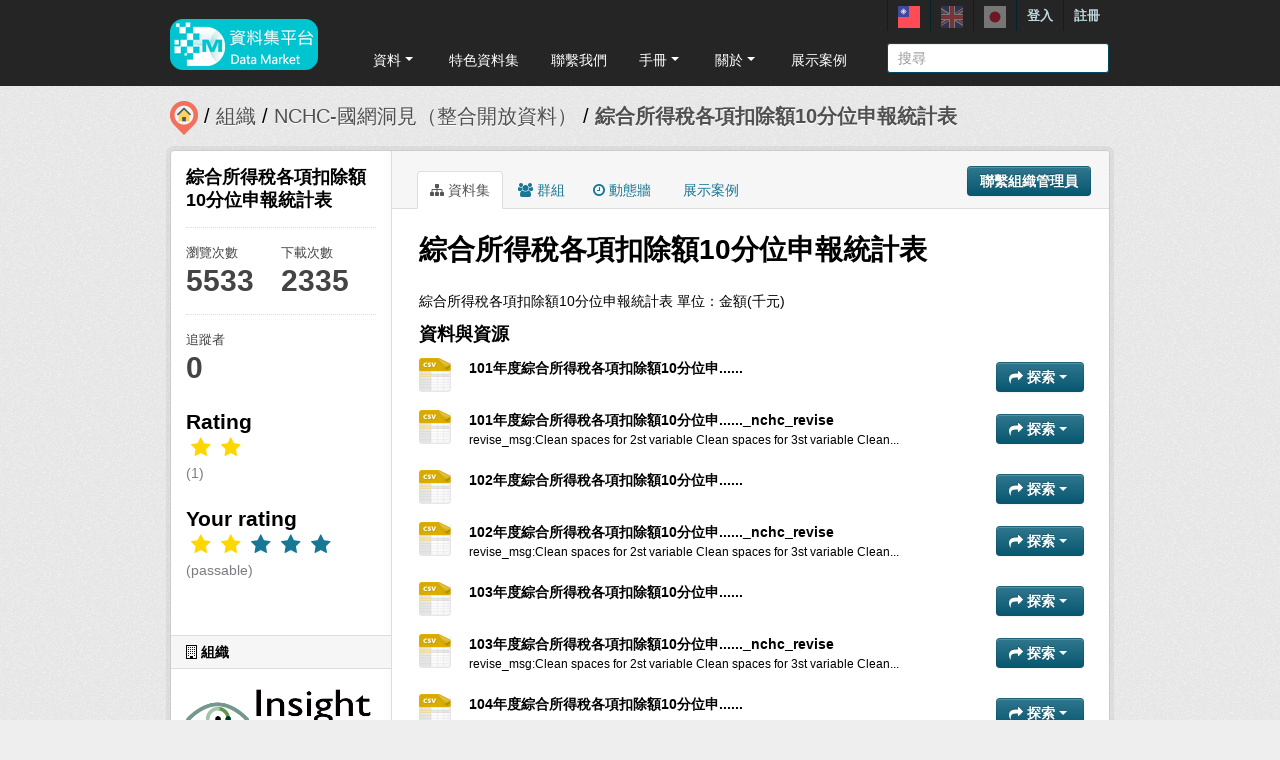

--- FILE ---
content_type: text/html; charset=utf-8
request_url: https://scidm.nchc.org.tw/dataset/best_wish17653
body_size: 10782
content:


<!DOCTYPE html>
<!--[if IE 7]> <html lang="zh_TW" class="ie ie7"> <![endif]-->
<!--[if IE 8]> <html lang="zh_TW" class="ie ie8"> <![endif]-->
<!--[if IE 9]> <html lang="zh_TW" class="ie9"> <![endif]-->
<!--[if gt IE 8]><!--> <html lang="zh_TW"> <!--<![endif]-->
  <head>
    <!--[if lte ie 8]><script type="text/javascript" src="/fanstatic/vendor/:version:2025-09-25T18:11:20.38/html5.min.js"></script><![endif]-->
<link rel="stylesheet" type="text/css" href="/fanstatic/vendor/:version:2025-09-25T18:11:20.38/select2/select2.css" />
<link rel="stylesheet" type="text/css" href="/fanstatic/css/:version:2025-09-25T18:11:10.53/main.min.css" />
<link rel="stylesheet" type="text/css" href="/fanstatic/vendor/:version:2025-09-25T18:11:20.38/font-awesome/css/font-awesome.min.css" />
<link rel="stylesheet" type="text/css" href="/fanstatic/ckanext-harvest/:version:2025-07-03T15:19:12.32/styles/harvest.css" />
<link rel="stylesheet" type="text/css" href="/fanstatic/pages/:version:2019-12-06T21:21:29.29/:bundle:css/medium-editor.css;css/bootstrap.css" />
<link rel="stylesheet" type="text/css" href="/fanstatic/privatedatasets/:version:2024-01-19T10:36:57.78/custom.css" />
<link rel="stylesheet" type="text/css" href="/fanstatic/rating_css/:version:2020-06-03T18:34:17.72/rating.css" />
<link rel="stylesheet" type="text/css" href="/fanstatic/resourcesfilter/:version:2025-03-18T15:20:31.14/vendor/pagination.css" />
<link rel="stylesheet" type="text/css" href="/fanstatic/resourcesfilter/:version:2025-03-18T15:20:31.14/modules/resources-list.css" />


    <!-- Global site tag (gtag.js) - Google Analytics -->
    <script async src="https://www.googletagmanager.com/gtag/js?id=UA-143517478-1"></script>
    <script>
      window.dataLayer = window.dataLayer || [];
      function gtag(){dataLayer.push(arguments);}
      gtag('js', new Date());

      gtag('config', 'UA-143517478-1');

      // i18n for javascript
      var chart_title = "各分類資料集數量";
      var series_name = "資料集數量";

      var description_null = "說明不得為空";
      var review_success = "審核成功";
      var submit_success = "送出成功";
      var greater_than_zero = "點數應為大於0之整數";
      var name_null = "名稱不得為空";
      var content_null = "內容不得為空";
      var enter_int = "請輸入正整數"

      var buyDesc = "購買: ";
      var earnDesc = "賺取: ";
      var dataset = "資料集";
      var Adjust = "系統管理者調整點數";
      var Apply = "申請點數" + "通過";
      var NotApply = "申請點數" + "不通過";

      var Regular = "定期更新";
      var Irregular = "不定期更新";
      var Payable = "需付費";
      var Private = "需申請審核";
      var NeedAgree = "需同意授權";
    </script>

    <meta charset="utf-8" />
      <meta name="generator" content="ckan 2.7.6" />
      <meta name="viewport" content="width=device-width, initial-scale=1.0">
    <title>綜合所得稅各項扣除額10分位申報統計表 - 資料集 - 國網中心資料集平台</title>

    
    
    <link rel="shortcut icon" href="/base/images/most.ico" />
    

    <!--[if IE]>
    <script src="/classList.min.js"></script>
    <![endif]-->

    
    
    
    

    
      
    

    
    



    
      
      
    
  
  <meta property="og:title" content="綜合所得稅各項扣除額10分位申報統計表 - 國網中心資料集平台">
  <meta property="og:description" content="綜合所得稅各項扣除額10分位申報統計表 單位：金額(千元)">

    

    <link rel="stylesheet" href="/base/css/GIS_extend.css" />

  </head>

  
  <body data-site-root="https://scidm.nchc.org.tw/" data-locale-root="https://scidm.nchc.org.tw/" >

    
    <div class="hide"><a href="#content">跳至內容</a></div>
  

  
    

  <header class="account-masthead">
    <div class="container container-top">
      
        
          <nav class="account not-authed">
            <ul class="unstyled">
              
              
              <li class="login"><a href="/user/login_by_sso">登入</a></li>
              
                <li class="register"><a href="/user/register">註冊</a></li>
              
              
            </ul>
          </nav>
        
        
        <div class="account">
          <style>
            .lang-header > a > img{
              width: 22px;
              height: 22px;
              opacity: 0.4;
            }
            .lang-header >.active > img{
              opacity: 1;
            }
          </style>
          <ul class="unstyled">
            
            <li class="lang-header">
              <a href="/zh_TW/dataset/best_wish17653" 
              class="active">
                <img src="/nchc/images/lang/zh_TW.svg" alt=""/>
              </a>
            </li>
            <li class="lang-header">
              <a href="/en/dataset/best_wish17653" 
              >
                <img src="/nchc/images/lang/en.svg" alt=""/>
              </a>
            </li>
            <li class="lang-header">
              <a href="/ja/dataset/best_wish17653" 
              >
                <img src="/nchc/images/lang/ja.svg" alt=""/>
              </a>
            </li>
          </ul>
        </div>
      
    </div>
  </header>

<header class="navbar navbar-static-top masthead">
  
    
  
  <div class="container container-maimenu">
    <button data-target=".nav-collapse" data-toggle="collapse" class="btn btn-navbar" type="button">
      <span class="fa-bar"></span>
      <span class="fa-bar"></span>
      <span class="fa-bar"></span>
    </button>
    
    <hgroup class="header-image pull-left">

      
        
          <a class="logo" href="/"><img style="margin-top: -12px;" src="/uploads/admin/2023-08-02-011347.0089962020-01-21-022635.341909logo.s.png" alt="國網中心資料集平台" title="國網中心資料集平台" /></a>
        
      

    </hgroup>

    <div class="nav-collapse collapse">
      
        <nav class="section navigation">
          <ul class="nav nav-pills">
            
              
                
                
                  <li class="dropdown">
                    <a class="dropdown-toggle" href="#" data-toggle="dropdown">
                      資料<span class="gs_caret"></span>
                    </a>
                    <ul class="dropdown-menu">
                      
                        
                          <li><a class="dropdown-item" href="/zh_TW/dataset">資料集</a></li>
                        
                      
                        
                          <li><a class="dropdown-item" href="/zh_TW/organization">組織</a></li>
                        
                      
                        
                          <li><a class="dropdown-item" href="/zh_TW/group">群組</a></li>
                        
                      
                    </ul>
                  </li>
                
              
                
                
                  
                    <li>
                      <a href="/zh_TW/group?group_class=prj">特色資料集</a>
                    </li>
                  
                
              
                
                
                  
                    <li>
                      <a href="/zh_TW/user_contact">聯繫我們</a>
                    </li>
                  
                
              
                
                
                  <li class="dropdown">
                    <a class="dropdown-toggle" href="#" data-toggle="dropdown">
                      手冊<span class="gs_caret"></span>
                    </a>
                    <ul class="dropdown-menu">
                      
                        
                          <li><a class="dropdown-item" href="/zh_TW/pages/gb-001">宣告</a></li>
                        
                      
                        
                          <li><a class="dropdown-item" href="/zh_TW/pages/pg002">使用手冊</a></li>
                        
                      
                        
                          <li><a class="dropdown-item" href="/zh_TW/pages/ds-upload-download">批次上傳下載程式</a></li>
                        
                      
                    </ul>
                  </li>
                
              
                
                
                  <li class="dropdown">
                    <a class="dropdown-toggle" href="#" data-toggle="dropdown">
                      關於<span class="gs_caret"></span>
                    </a>
                    <ul class="dropdown-menu">
                      
                        
                          <li><a class="dropdown-item" href="/zh_TW/pages/nchc-acknowledge">Acknowledge</a></li>
                        
                      
                        
                          <li><a class="dropdown-item" href="/zh_TW/about">關於</a></li>
                        
                      
                    </ul>
                  </li>
                
              
                
                
                  
                    <li>
                      <a href="/zh_TW/showcase">展示案例</a>
                    </li>
                  
                
              
            
          </ul>
        </nav>
        <style>
          .gs_caret {
              display: inline-block;
              margin-left: 0.255em;
              vertical-align: 0.255em;
              content: '';
              border-top: 0.3em solid;
              border-right: 0.3em solid transparent;
              border-bottom: 0;
              border-left: 0.3em solid transparent;
           }
          .dropdown-toggle:after {
              display: inline-block;
              content: '';
          }
          .navbar .nav > li > .dropdown-menu:before {
              border-bottom: none;
          }
          .navbar .nav > li > .dropdown-menu:after {
              border-bottom: none;
          }
        </style>
      

      
        <form class="section site-search simple-input" action="/dataset" method="get">
          <div class="field">
            <label for="field-sitewide-search">搜尋資料集</label>
            <input id="field-sitewide-search" type="text" name="q" placeholder="搜尋" />
            <button class="btn-search" type="submit"><i class="icon-search"></i></button>
          </div>
        </form>
      

    </div>
  </div>
</header>

  
    <div role="main">
      <div id="content" class="container">
        
          
            <div class="flash-messages">
              
                
              
            </div>
          

          
            <div class="toolbar">
              
                
                  <ol class="breadcrumb">
                    
<li class="home"><a href="/"><img src="/base/images/scidm-breadcrumb.png" alt="圖片說明"><span> 首頁</span></a></li>
                    
  
    
    
      
      <li><a href="/organization">組織</a></li>
      <li><a href="/organization/nchc-clean-data">NCHC-國網洞見（整合開放資料）</a></li>
    
    <li class="active"><a class=" active" href="/dataset/best_wish17653">綜合所得稅各項扣除額10分位申報統計表</a></li>
  

                  </ol>
                
              
            </div>
          

          <div class="row wrapper">

            
            
            

            
              <div class="primary span9">
                
                
                  <article class="module">
                    
                      <header class="module-content page-header">
                        
                          <div class="content_action">
                            
  <button class="btn btn-primary dataset-contact" data-user="" data-pkg="best_wish17653">聯繫組織管理員</button>
  
  
  


                          </div>
                        
                        <ul class="nav nav-tabs">
                          
  
  <li class="active"><a href="/dataset/best_wish17653"><i class="fa fa-sitemap"></i> 資料集</a></li>
  <li><a href="/dataset/groups/best_wish17653"><i class="fa fa-users"></i> 群組</a></li>
  <li><a href="/dataset/activity/best_wish17653"><i class="fa fa-clock-o"></i> 動態牆</a></li>

  <li><a href="/dataset/showcases/best_wish17653"><i class="fa fa-picture"></i> 展示案例</a></li>

                        </ul>
                      </header>
                    
                    <div class="module-content">
                      
                      
  
  
  
    
      
    
  
  
    <script src="/base/vendor/ckeditor/ckeditor.js"></script>
    <script src="https://code.jquery.com/jquery-3.1.0.min.js"></script>
    <script>
      CKEDITOR.replace('txt-linepay-description');
      CKEDITOR.replace('purchase-description');
    </script>
  

  <div id="modal-contact" class="modal hide fade" tabindex="-1" role="dialog" aria-labelledby="modal-title" aria-hidden="true">
    <div class="modal-header">
      <button type="button" class="close" data-dismiss="modal" aria-hidden="true"></button>
      <h3 id="modal-title">聯繫組織管理員</h3>
    </div>
    <div class="modal-body" style="height:100%;overflow-y:scroll;">
      <form method="post" action="/dataset/best_wish17653/dataset_contact">
        <div class="control-group">
          <label class="control-label">資料集名稱</label>
          <div class="controls">綜合所得稅各項扣除額10分位申報統計表</div>
        </div>
        
          
  <div class="control-group control-full">
    <label class="control-label" for="field-name"><span title="此欄位必填" class="control-required">*</span> 全名</label>
    <div class="controls ">
      
    <input id="field-name" type="text" name="name" value="" placeholder="全名"  />
  
      
      
    </div>
  </div>


          
  <div class="control-group control-full">
    <label class="control-label" for="field-email"><span title="此欄位必填" class="control-required">*</span> 電子郵件</label>
    <div class="controls ">
      
    <input id="field-email" type="text" name="email" value="" placeholder="電子郵件"  />
  
      
      
    </div>
  </div>


        

        
  
  
  <div class="control-group control-full">
    <label class="control-label" for="field-description"><span title="此欄位必填" class="control-required">*</span> 說明</label>
    <div class="controls ">
      
    <textarea id="field-description" name="description" cols="20" rows="5" placeholder="說明" ></textarea>
  
      
      
    </div>
  </div>



        <div class="control-group">
          <label class="control-label" for="captcha_text" style="float:left;padding-top:15px">
            <span title="此欄位必填" class="control-required">*</span>驗證碼
          </label>
          <div class="controls">&ensp;
            <input id="captcha_text" name="captcha_text" type="text" style="width:100px">&ensp;
            <img id="imgValidate" src="" />
            <button class="btn btn-primary btn-refresh">重新整理</button>
          </div>
        </div>

        <div class="modal-footer">
          <button class="btn" data-dismiss="modal" aria-hidden="true">取消</button>
          <button class="btn btn-primary btn-contact" data-user="" data-pkg="best_wish17653">確定</button>
        </div>
      </form>

      <script src="/ckanext/ckeditor/ckeditor.js"></script>
      <script>
        CKEDITOR.replace('field-description');
      </script>
    </div>
  </div>

  
    
  
    
    
  

    <div class="datalist-langbtn-box">
      
      

      

      

      
    </div>
    <h1>
      
        綜合所得稅各項扣除額10分位申報統計表
        
        
      
    </h1>
    
    <div class="notes embedded-content">
        <p>綜合所得稅各項扣除額10分位申報統計表 單位：金額(千元)</p>
    </div>

    
    <span class="insert-comment-thread"></span>
  

  
    
<section id="dataset-resources" class="resources">
  <h3>資料與資源</h3>
  
  
  

  
    
    
    
  

  
    
    
      <ul class="resource-list">
        
          
          
            
  
  
  


<li class="resource-item" data-id="efb92de7-7a7c-4810-9948-3e7f9d1e3456">
  
  <a class="heading" href="/dataset/best_wish17653/resource/efb92de7-7a7c-4810-9948-3e7f9d1e3456" title="101年度綜合所得稅各項扣除額10分位申......">
    101年度綜合所得稅各項扣除額10分位申......<span class="format-label" property="dc:format" data-format="csv">CSV</span>
    
    

    
  </a>
  
  
    <p class="description">
      
    </p>
  
  
  
  <div class="dropdown btn-group">
    <a href="#" class="btn btn-primary dropdown-toggle" data-toggle="dropdown">
      <i class="fa fa-share"></i>
      探索
      <span class="caret"></span>
    </a>
    <ul class="dropdown-menu">
      
      <li>
        <a href="/dataset/best_wish17653/resource/efb92de7-7a7c-4810-9948-3e7f9d1e3456">
          
            <i class="fa fa-info-circle"></i>
            更多資訊
          
        </a>
      </li>
      
        
  <li>
    <a href="https://scidm.nchc.org.tw/dataset/best_wish17653/resource/efb92de7-7a7c-4810-9948-3e7f9d1e3456/nchcproxy" class="resource-url-analytics" target="_blank">
      
        <i class="fa fa-arrow-circle-o-down"></i>
        下載
      
    </a>
  </li>

      
      
      
    </ul>
  </div>
  
  
</li>
          
            
  
  
  


<li class="resource-item" data-id="bccb93dc-a664-4c66-adb5-3b30210efbcf">
  
  <a class="heading" href="/dataset/best_wish17653/resource/bccb93dc-a664-4c66-adb5-3b30210efbcf" title="101年度綜合所得稅各項扣除額10分位申......_nchc_revise">
    101年度綜合所得稅各項扣除額10分位申......_nchc_revise<span class="format-label" property="dc:format" data-format="csv">CSV</span>
    
    

    
  </a>
  
  
    <p class="description">
      
        revise_msg:Clean spaces for 2st variable
Clean spaces for 3st variable
Clean...
      
    </p>
  
  
  
  <div class="dropdown btn-group">
    <a href="#" class="btn btn-primary dropdown-toggle" data-toggle="dropdown">
      <i class="fa fa-share"></i>
      探索
      <span class="caret"></span>
    </a>
    <ul class="dropdown-menu">
      
      <li>
        <a href="/dataset/best_wish17653/resource/bccb93dc-a664-4c66-adb5-3b30210efbcf">
          
            <i class="fa fa-info-circle"></i>
            更多資訊
          
        </a>
      </li>
      
        
  <li>
    <a href="https://scidm.nchc.org.tw/dataset/best_wish17653/resource/bccb93dc-a664-4c66-adb5-3b30210efbcf/nchcproxy" class="resource-url-analytics" target="_blank">
      
        <i class="fa fa-arrow-circle-o-down"></i>
        下載
      
    </a>
  </li>

      
      
      
    </ul>
  </div>
  
  
</li>
          
            
  
  
  


<li class="resource-item" data-id="5ddcdb64-2387-4ba6-9ab1-732881e9b771">
  
  <a class="heading" href="/dataset/best_wish17653/resource/5ddcdb64-2387-4ba6-9ab1-732881e9b771" title="102年度綜合所得稅各項扣除額10分位申......">
    102年度綜合所得稅各項扣除額10分位申......<span class="format-label" property="dc:format" data-format="csv">CSV</span>
    
    

    
  </a>
  
  
    <p class="description">
      
    </p>
  
  
  
  <div class="dropdown btn-group">
    <a href="#" class="btn btn-primary dropdown-toggle" data-toggle="dropdown">
      <i class="fa fa-share"></i>
      探索
      <span class="caret"></span>
    </a>
    <ul class="dropdown-menu">
      
      <li>
        <a href="/dataset/best_wish17653/resource/5ddcdb64-2387-4ba6-9ab1-732881e9b771">
          
            <i class="fa fa-info-circle"></i>
            更多資訊
          
        </a>
      </li>
      
        
  <li>
    <a href="https://scidm.nchc.org.tw/dataset/best_wish17653/resource/5ddcdb64-2387-4ba6-9ab1-732881e9b771/nchcproxy" class="resource-url-analytics" target="_blank">
      
        <i class="fa fa-arrow-circle-o-down"></i>
        下載
      
    </a>
  </li>

      
      
      
    </ul>
  </div>
  
  
</li>
          
            
  
  
  


<li class="resource-item" data-id="cbad16ef-dd87-4457-b9cd-1bf3232b3fd0">
  
  <a class="heading" href="/dataset/best_wish17653/resource/cbad16ef-dd87-4457-b9cd-1bf3232b3fd0" title="102年度綜合所得稅各項扣除額10分位申......_nchc_revise">
    102年度綜合所得稅各項扣除額10分位申......_nchc_revise<span class="format-label" property="dc:format" data-format="csv">CSV</span>
    
    

    
  </a>
  
  
    <p class="description">
      
        revise_msg:Clean spaces for 2st variable
Clean spaces for 3st variable
Clean...
      
    </p>
  
  
  
  <div class="dropdown btn-group">
    <a href="#" class="btn btn-primary dropdown-toggle" data-toggle="dropdown">
      <i class="fa fa-share"></i>
      探索
      <span class="caret"></span>
    </a>
    <ul class="dropdown-menu">
      
      <li>
        <a href="/dataset/best_wish17653/resource/cbad16ef-dd87-4457-b9cd-1bf3232b3fd0">
          
            <i class="fa fa-info-circle"></i>
            更多資訊
          
        </a>
      </li>
      
        
  <li>
    <a href="https://scidm.nchc.org.tw/dataset/best_wish17653/resource/cbad16ef-dd87-4457-b9cd-1bf3232b3fd0/nchcproxy" class="resource-url-analytics" target="_blank">
      
        <i class="fa fa-arrow-circle-o-down"></i>
        下載
      
    </a>
  </li>

      
      
      
    </ul>
  </div>
  
  
</li>
          
            
  
  
  


<li class="resource-item" data-id="0fda0d34-f2cd-4c92-acd0-f2196ddca5a0">
  
  <a class="heading" href="/dataset/best_wish17653/resource/0fda0d34-f2cd-4c92-acd0-f2196ddca5a0" title="103年度綜合所得稅各項扣除額10分位申......">
    103年度綜合所得稅各項扣除額10分位申......<span class="format-label" property="dc:format" data-format="csv">CSV</span>
    
    

    
  </a>
  
  
    <p class="description">
      
    </p>
  
  
  
  <div class="dropdown btn-group">
    <a href="#" class="btn btn-primary dropdown-toggle" data-toggle="dropdown">
      <i class="fa fa-share"></i>
      探索
      <span class="caret"></span>
    </a>
    <ul class="dropdown-menu">
      
      <li>
        <a href="/dataset/best_wish17653/resource/0fda0d34-f2cd-4c92-acd0-f2196ddca5a0">
          
            <i class="fa fa-info-circle"></i>
            更多資訊
          
        </a>
      </li>
      
        
  <li>
    <a href="https://scidm.nchc.org.tw/dataset/best_wish17653/resource/0fda0d34-f2cd-4c92-acd0-f2196ddca5a0/nchcproxy" class="resource-url-analytics" target="_blank">
      
        <i class="fa fa-arrow-circle-o-down"></i>
        下載
      
    </a>
  </li>

      
      
      
    </ul>
  </div>
  
  
</li>
          
            
  
  
  


<li class="resource-item" data-id="dfbcf73c-8646-4f39-b3b2-e8100e33118a">
  
  <a class="heading" href="/dataset/best_wish17653/resource/dfbcf73c-8646-4f39-b3b2-e8100e33118a" title="103年度綜合所得稅各項扣除額10分位申......_nchc_revise">
    103年度綜合所得稅各項扣除額10分位申......_nchc_revise<span class="format-label" property="dc:format" data-format="csv">CSV</span>
    
    

    
  </a>
  
  
    <p class="description">
      
        revise_msg:Clean spaces for 2st variable
Clean spaces for 3st variable
Clean...
      
    </p>
  
  
  
  <div class="dropdown btn-group">
    <a href="#" class="btn btn-primary dropdown-toggle" data-toggle="dropdown">
      <i class="fa fa-share"></i>
      探索
      <span class="caret"></span>
    </a>
    <ul class="dropdown-menu">
      
      <li>
        <a href="/dataset/best_wish17653/resource/dfbcf73c-8646-4f39-b3b2-e8100e33118a">
          
            <i class="fa fa-info-circle"></i>
            更多資訊
          
        </a>
      </li>
      
        
  <li>
    <a href="https://scidm.nchc.org.tw/dataset/best_wish17653/resource/dfbcf73c-8646-4f39-b3b2-e8100e33118a/nchcproxy" class="resource-url-analytics" target="_blank">
      
        <i class="fa fa-arrow-circle-o-down"></i>
        下載
      
    </a>
  </li>

      
      
      
    </ul>
  </div>
  
  
</li>
          
            
  
  
  


<li class="resource-item" data-id="1a6d929e-1f68-4b9a-aa15-aa26dc31686d">
  
  <a class="heading" href="/dataset/best_wish17653/resource/1a6d929e-1f68-4b9a-aa15-aa26dc31686d" title="104年度綜合所得稅各項扣除額10分位申......">
    104年度綜合所得稅各項扣除額10分位申......<span class="format-label" property="dc:format" data-format="csv">CSV</span>
    
    

    
  </a>
  
  
    <p class="description">
      
    </p>
  
  
  
  <div class="dropdown btn-group">
    <a href="#" class="btn btn-primary dropdown-toggle" data-toggle="dropdown">
      <i class="fa fa-share"></i>
      探索
      <span class="caret"></span>
    </a>
    <ul class="dropdown-menu">
      
      <li>
        <a href="/dataset/best_wish17653/resource/1a6d929e-1f68-4b9a-aa15-aa26dc31686d">
          
            <i class="fa fa-info-circle"></i>
            更多資訊
          
        </a>
      </li>
      
        
  <li>
    <a href="https://scidm.nchc.org.tw/dataset/best_wish17653/resource/1a6d929e-1f68-4b9a-aa15-aa26dc31686d/nchcproxy" class="resource-url-analytics" target="_blank">
      
        <i class="fa fa-arrow-circle-o-down"></i>
        下載
      
    </a>
  </li>

      
      
      
    </ul>
  </div>
  
  
</li>
          
            
  
  
  


<li class="resource-item" data-id="3edb5366-5e8e-4d9d-b20b-00223741219a">
  
  <a class="heading" href="/dataset/best_wish17653/resource/3edb5366-5e8e-4d9d-b20b-00223741219a" title="104年度綜合所得稅各項扣除額10分位申......_nchc_revise">
    104年度綜合所得稅各項扣除額10分位申......_nchc_revise<span class="format-label" property="dc:format" data-format="csv">CSV</span>
    
    

    
  </a>
  
  
    <p class="description">
      
        revise_msg:Clean spaces for 2st variable
Clean spaces for 3st variable
Clean...
      
    </p>
  
  
  
  <div class="dropdown btn-group">
    <a href="#" class="btn btn-primary dropdown-toggle" data-toggle="dropdown">
      <i class="fa fa-share"></i>
      探索
      <span class="caret"></span>
    </a>
    <ul class="dropdown-menu">
      
      <li>
        <a href="/dataset/best_wish17653/resource/3edb5366-5e8e-4d9d-b20b-00223741219a">
          
            <i class="fa fa-info-circle"></i>
            更多資訊
          
        </a>
      </li>
      
        
  <li>
    <a href="https://scidm.nchc.org.tw/dataset/best_wish17653/resource/3edb5366-5e8e-4d9d-b20b-00223741219a/nchcproxy" class="resource-url-analytics" target="_blank">
      
        <i class="fa fa-arrow-circle-o-down"></i>
        下載
      
    </a>
  </li>

      
      
      
    </ul>
  </div>
  
  
</li>
          
            
  
  
  


<li class="resource-item" data-id="99c72d8b-1729-44f6-b4ac-f315c1bd6f2f">
  
  <a class="heading" href="/dataset/best_wish17653/resource/99c72d8b-1729-44f6-b4ac-f315c1bd6f2f" title="105年度綜合所得稅各項扣除額10分位申......">
    105年度綜合所得稅各項扣除額10分位申......<span class="format-label" property="dc:format" data-format="csv">CSV</span>
    
    

    
  </a>
  
  
    <p class="description">
      
    </p>
  
  
  
  <div class="dropdown btn-group">
    <a href="#" class="btn btn-primary dropdown-toggle" data-toggle="dropdown">
      <i class="fa fa-share"></i>
      探索
      <span class="caret"></span>
    </a>
    <ul class="dropdown-menu">
      
      <li>
        <a href="/dataset/best_wish17653/resource/99c72d8b-1729-44f6-b4ac-f315c1bd6f2f">
          
            <i class="fa fa-info-circle"></i>
            更多資訊
          
        </a>
      </li>
      
        
  <li>
    <a href="https://scidm.nchc.org.tw/dataset/best_wish17653/resource/99c72d8b-1729-44f6-b4ac-f315c1bd6f2f/nchcproxy" class="resource-url-analytics" target="_blank">
      
        <i class="fa fa-arrow-circle-o-down"></i>
        下載
      
    </a>
  </li>

      
      
      
    </ul>
  </div>
  
  
</li>
          
            
  
  
  


<li class="resource-item" data-id="d5a3f5f3-b59d-4629-9a8d-ddca7b5e65a2">
  
  <a class="heading" href="/dataset/best_wish17653/resource/d5a3f5f3-b59d-4629-9a8d-ddca7b5e65a2" title="105年度綜合所得稅各項扣除額10分位申......_nchc_revise">
    105年度綜合所得稅各項扣除額10分位申......_nchc_revise<span class="format-label" property="dc:format" data-format="csv">CSV</span>
    
    

    
  </a>
  
  
    <p class="description">
      
        revise_msg:Clean spaces for 2st variable
Clean spaces for 3st variable
Clean...
      
    </p>
  
  
  
  <div class="dropdown btn-group">
    <a href="#" class="btn btn-primary dropdown-toggle" data-toggle="dropdown">
      <i class="fa fa-share"></i>
      探索
      <span class="caret"></span>
    </a>
    <ul class="dropdown-menu">
      
      <li>
        <a href="/dataset/best_wish17653/resource/d5a3f5f3-b59d-4629-9a8d-ddca7b5e65a2">
          
            <i class="fa fa-info-circle"></i>
            更多資訊
          
        </a>
      </li>
      
        
  <li>
    <a href="https://scidm.nchc.org.tw/dataset/best_wish17653/resource/d5a3f5f3-b59d-4629-9a8d-ddca7b5e65a2/nchcproxy" class="resource-url-analytics" target="_blank">
      
        <i class="fa fa-arrow-circle-o-down"></i>
        下載
      
    </a>
  </li>

      
      
      
    </ul>
  </div>
  
  
</li>
          
            
  
  
  


<li class="resource-item" data-id="ea24f117-a67f-4e4a-9b39-d5cb95bdff4e">
  
  <a class="heading" href="/dataset/best_wish17653/resource/ea24f117-a67f-4e4a-9b39-d5cb95bdff4e" title="106年度綜合所得稅各項扣除額10分位申......">
    106年度綜合所得稅各項扣除額10分位申......<span class="format-label" property="dc:format" data-format="csv">CSV</span>
    
    

    
  </a>
  
  
    <p class="description">
      
    </p>
  
  
  
  <div class="dropdown btn-group">
    <a href="#" class="btn btn-primary dropdown-toggle" data-toggle="dropdown">
      <i class="fa fa-share"></i>
      探索
      <span class="caret"></span>
    </a>
    <ul class="dropdown-menu">
      
      <li>
        <a href="/dataset/best_wish17653/resource/ea24f117-a67f-4e4a-9b39-d5cb95bdff4e">
          
            <i class="fa fa-info-circle"></i>
            更多資訊
          
        </a>
      </li>
      
        
  <li>
    <a href="https://scidm.nchc.org.tw/dataset/best_wish17653/resource/ea24f117-a67f-4e4a-9b39-d5cb95bdff4e/nchcproxy" class="resource-url-analytics" target="_blank">
      
        <i class="fa fa-arrow-circle-o-down"></i>
        下載
      
    </a>
  </li>

      
      
      
    </ul>
  </div>
  
  
</li>
          
            
  
  
  


<li class="resource-item" data-id="61101455-ad78-4e26-b3d5-45f334f9c1c0">
  
  <a class="heading" href="/dataset/best_wish17653/resource/61101455-ad78-4e26-b3d5-45f334f9c1c0" title="106年度綜合所得稅各項扣除額10分位申......_nchc_revise">
    106年度綜合所得稅各項扣除額10分位申......_nchc_revise<span class="format-label" property="dc:format" data-format="csv">CSV</span>
    
    

    
  </a>
  
  
    <p class="description">
      
        revise_msg:Clean spaces for 2st variable
Clean spaces for 3st variable
Clean...
      
    </p>
  
  
  
  <div class="dropdown btn-group">
    <a href="#" class="btn btn-primary dropdown-toggle" data-toggle="dropdown">
      <i class="fa fa-share"></i>
      探索
      <span class="caret"></span>
    </a>
    <ul class="dropdown-menu">
      
      <li>
        <a href="/dataset/best_wish17653/resource/61101455-ad78-4e26-b3d5-45f334f9c1c0">
          
            <i class="fa fa-info-circle"></i>
            更多資訊
          
        </a>
      </li>
      
        
  <li>
    <a href="https://scidm.nchc.org.tw/dataset/best_wish17653/resource/61101455-ad78-4e26-b3d5-45f334f9c1c0/nchcproxy" class="resource-url-analytics" target="_blank">
      
        <i class="fa fa-arrow-circle-o-down"></i>
        下載
      
    </a>
  </li>

      
      
      
    </ul>
  </div>
  
  
</li>
          
        
      </ul>
    
    
  


</section>
  

  
    


  
    
    <section class="additional-info">
  <h3>額外的資訊</h3>
  <table class="table table-striped table-bordered table-condensed">
    <thead>
      <tr>
        <th scope="col">欄位</th>
        <th scope="col">值</th>
      </tr>
    </thead>
    <tbody>
      
    
  

  
    <tr>
      <th scope="row" class="dataset-label">作者</th>
      <td class="dataset-details" property="dc:creator">黃小姐</td>
    </tr>
  

  

  

  
  
    <tr>
      <th scope="row" class="dataset-label">最後更新</th>
      <td class="dataset-details">
          
<span class="automatic-local-datetime" data-datetime="2020-08-30T00:21:28+0800">
    八月 30, 2020, 00:21 (CST)
</span>
      </td>
    </tr>
  
  
    <tr>
      <th scope="row" class="dataset-label">建立</th>

      <td class="dataset-details">
          
<span class="automatic-local-datetime" data-datetime="2019-10-26T16:57:39+0800">
    十月 26, 2019, 16:57 (CST)
</span>
      </td>
    </tr>
  

  
    
        
          
          <tr rel="dc:relation" resource="_:extra">
            <th scope="row" class="dataset-label" property="rdfs:label">Tag</th>
            <td class="dataset-details" property="rdf:value">公共資訊</td>
          </tr>
        
          
          <tr rel="dc:relation" resource="_:extra">
            <th scope="row" class="dataset-label" property="rdfs:label">author_phone</th>
            <td class="dataset-details" property="rdf:value">0227631833#1336</td>
          </tr>
        
          
          <tr rel="dc:relation" resource="_:extra">
            <th scope="row" class="dataset-label" property="rdfs:label">authorize</th>
            <td class="dataset-details" property="rdf:value">政府資料開放授權條款-第1版</td>
          </tr>
        
          
          <tr rel="dc:relation" resource="_:extra">
            <th scope="row" class="dataset-label" property="rdfs:label">created_time</th>
            <td class="dataset-details" property="rdf:value">2015/07/27 08:00</td>
          </tr>
        
          
          <tr rel="dc:relation" resource="_:extra">
            <th scope="row" class="dataset-label" property="rdfs:label">extra_note</th>
            <td class="dataset-details" property="rdf:value">更新頻率說明: 每年8月 授權說明網址: http://data.gov.tw/license</td>
          </tr>
        
          
          <tr rel="dc:relation" resource="_:extra">
            <th scope="row" class="dataset-label" property="rdfs:label">license</th>
            <td class="dataset-details" property="rdf:value">http://data.gov.tw/license</td>
          </tr>
        
          
          <tr rel="dc:relation" resource="_:extra">
            <th scope="row" class="dataset-label" property="rdfs:label">provide_from</th>
            <td class="dataset-details" property="rdf:value">財政部財政資訊中心</td>
          </tr>
        
          
          <tr rel="dc:relation" resource="_:extra">
            <th scope="row" class="dataset-label" property="rdfs:label">variable_descript</th>
            <td class="dataset-details" property="rdf:value">分位別;納稅單位;總扣除額;免稅額;標準扣除額戶數;標準扣除額金額;列舉扣除額戶數;列舉扣除額金額;薪資扣除額戶數;薪資扣除額金額;財產交易損失扣除額戶數;財產交易損失扣除額金額;儲蓄投資特別扣除額戶數;儲蓄投資特別扣除額金額;身心障礙特別扣除額戶數;身心障礙特別扣除額金額;七十歲以上直系尊親屬免稅人數;教育學費特別扣除額戶數;教育學費特別扣除額金額;幼兒學前特別扣除額戶數;幼兒學前特別扣除額金額</td>
          </tr>
        
      
  


    
    

    </tbody>
  </table>
</section>
  
    


  
      <link href="https://cdnjs.cloudflare.com/ajax/libs/Swiper/4.1.0/css/swiper.min.css" rel="stylesheet" />
  <script src="https://cdnjs.cloudflare.com/ajax/libs/Swiper/4.1.0/js/swiper.min.js"></script>

  <style>
    html, body {
      position: relative;
      height: 100%;
    }
    body {
      background: #eee;
      font-family: Helvetica Neue, Helvetica, Arial, sans-serif;
      font-size: 14px;
      color:#000;
      margin: 0;
      padding: 0;
    }
    .swiper-container {
      width: 100%;
      height: 100%;
    }
    .swiper-slide {
      text-align: left;
      font-size: 18px;
      background: #fff;

      /* Center slide text vertically */
      display: -webkit-box;
      display: -ms-flexbox;
      display: -webkit-flex;
      display: flex;
      -webkit-box-pack: center;
      -ms-flex-pack: center;
      -webkit-justify-content: center;
      justify-content: center;
      -webkit-box-align: center;
      -ms-flex-align: center;
      -webkit-align-items: center;
      align-items: center;
    }

    .swiper-button-prev, .swiper-container-rtl .swiper-button-next {
      background-color: #dedede;
      border-radius: 50px;
      height: 30px;
      width: 30px;
    }

    .swiper-button-next, .swiper-button-prev {
      position: absolute;
      top: 50%;
      width: 17px;
      height: 25px;
      margin-top: -22px;
      z-index: 10;
      cursor: pointer;
      background-size: 17px 17px;
      background-position: center;
      background-repeat: no-repeat;
      background-color: #fff;
      border-radius: 50px;
      height: 30px;
      width: 30px;
      box-shadow: 3px 3px 6px #a9a9a9;

    }
    .swiper-button-next {right:0px;}
    .swiper-button-prev {left:0px;}
  </style>
  
  
  <hr size="8px" align="center" width="100%">
  <p>推薦資料集：</p><br>
  <div class="swiper-container">
    <div class="swiper-wrapper" >
      
        <div class="swiper-slide swiper-slideGS">
          <div class="item card-itemGS">
            <div class="col-12 col-md-4">
              <div class="card mb-2">
                







  <li class="dataset-item" }}">
    
      <div class="dataset-content">
        
          <h3 class="dataset-heading">
            
              
            
            
              <p>
              <a href="/dataset/best_wish145568">108年04月測量月報表</a>
              </p>
            
          </h3>
        
        
          <div class="label-boxGS">
            <span class="paidTxt">付費方式</span>
            <span class="label label-Blue" title="">
              
                免費
              
            </span>
          </div>
          <div class="label-boxGS">
			<span class="paidTxt">更新頻率</span>
            <span class="label label-Green" title="">
              
                不定期
              
            </span>
		  </div>
        
        
          <div class="dataset-item-sub dataset-item-sub-recommendGS">
            
              臺東縣各鄉鎮市土地及建物複丈案件統計
            
          </div>
        
      </div>
      
        
      
    
  </li>

              </div>
            </div>
          </div>
        </div>
      
        <div class="swiper-slide swiper-slideGS">
          <div class="item card-itemGS">
            <div class="col-12 col-md-4">
              <div class="card mb-2">
                







  <li class="dataset-item" }}">
    
      <div class="dataset-content">
        
          <h3 class="dataset-heading">
            
              
            
            
              <p>
              <a href="/dataset/best_wish9745">世界暨洲際臺灣商會聯合總會會議活動統計資料</a>
              </p>
            
          </h3>
        
        
          <div class="label-boxGS">
            <span class="paidTxt">付費方式</span>
            <span class="label label-Blue" title="">
              
                免費
              
            </span>
          </div>
          <div class="label-boxGS">
			<span class="paidTxt">更新頻率</span>
            <span class="label label-Green" title="">
              
                不定期
              
            </span>
		  </div>
        
        
          <div class="dataset-item-sub dataset-item-sub-recommendGS">
            
              為整合在海外各地成立之臺灣商會，期凝聚臺商整體力量配合政府政策，促進全球各地經貿交流與投資合作，本會積極輔導世界性及6個洲際性臺灣商會聯合總會舉辦各式活動。
            
          </div>
        
      </div>
      
        
      
    
  </li>

              </div>
            </div>
          </div>
        </div>
      
        <div class="swiper-slide swiper-slideGS">
          <div class="item card-itemGS">
            <div class="col-12 col-md-4">
              <div class="card mb-2">
                







  <li class="dataset-item" }}">
    
      <div class="dataset-content">
        
          <h3 class="dataset-heading">
            
              
            
            
              <p>
              <a href="/dataset/best_wish105021">省道速限圖資</a>
              </p>
            
          </h3>
        
        
          <div class="label-boxGS">
            <span class="paidTxt">付費方式</span>
            <span class="label label-Blue" title="">
              
                免費
              
            </span>
          </div>
          <div class="label-boxGS">
			<span class="paidTxt">更新頻率</span>
            <span class="label label-Green" title="">
              
                不定期
              
            </span>
		  </div>
        
        
          <div class="dataset-item-sub dataset-item-sub-recommendGS">
            
              由公路總局公路基本資料庫匯出省道速限牌面(限5類標誌)設施資料，以KMZ格式提供參考使用。
            
          </div>
        
      </div>
      
        
      
    
  </li>

              </div>
            </div>
          </div>
        </div>
      
        <div class="swiper-slide swiper-slideGS">
          <div class="item card-itemGS">
            <div class="col-12 col-md-4">
              <div class="card mb-2">
                







  <li class="dataset-item" }}">
    
      <div class="dataset-content">
        
          <h3 class="dataset-heading">
            
              
            
            
              <p>
              <a href="/dataset/best_wish52375">嘉義市經營生前殯葬服務契約立案業者</a>
              </p>
            
          </h3>
        
        
          <div class="label-boxGS">
            <span class="paidTxt">付費方式</span>
            <span class="label label-Blue" title="">
              
                免費
              
            </span>
          </div>
          <div class="label-boxGS">
			<span class="paidTxt">更新頻率</span>
            <span class="label label-Green" title="">
              
                不定期
              
            </span>
		  </div>
        
        
          <div class="dataset-item-sub dataset-item-sub-recommendGS">
            
              嘉義市經營生前殯葬服務契約立案業者
            
          </div>
        
      </div>
      
        
      
    
  </li>

              </div>
            </div>
          </div>
        </div>
      
        <div class="swiper-slide swiper-slideGS">
          <div class="item card-itemGS">
            <div class="col-12 col-md-4">
              <div class="card mb-2">
                







  <li class="dataset-item" }}">
    
      <div class="dataset-content">
        
          <h3 class="dataset-heading">
            
              
            
            
              <p>
              <a href="/dataset/best_wish94262">發明公開件數國籍統計表</a>
              </p>
            
          </h3>
        
        
          <div class="label-boxGS">
            <span class="paidTxt">付費方式</span>
            <span class="label label-Blue" title="">
              
                免費
              
            </span>
          </div>
          <div class="label-boxGS">
			<span class="paidTxt">更新頻率</span>
            <span class="label label-Green" title="">
              
                不定期
              
            </span>
		  </div>
        
        
          <div class="dataset-item-sub dataset-item-sub-recommendGS">
            
              本表係由經濟部智慧財產局自資料庫擷取發明專利公開案依國籍區分之相關統計資料供外界參考
            
          </div>
        
      </div>
      
        
      
    
  </li>

              </div>
            </div>
          </div>
        </div>
      
    </div>
    <div class="swiper-button-next"></div>
    <div class="swiper-button-prev"></div>
  </div>
  

  <script>
    var swiper = new Swiper('.swiper-container', {
      slidesPerView: 3,
      spaceBetween: 10,
      slidesPerGroup: 3,
      loop: false,
      loopFillGroupWithBlank: true,
      pagination: {
        el: '.swiper-pagination',
        clickable: true,
      },
      navigation: {
        nextEl: '.swiper-button-next',
        prevEl: '.swiper-button-prev',
      },
    });
  </script>












                    </div>
                  </article>
                
              </div>
            

            
              <aside class="secondary span3">
                
                

  

  
    

    
        <section class="module module-narrow">
            <div class="module context-info">
                <div class="module-content">
                    
                        
            
              <h1 class="heading">綜合所得稅各項扣除額10分位申報統計表</h1>
            
            
              <div class="nums">
                <dl>
                  <dt>瀏覽次數</dt>
                  <dd>5533</dd>
                </dl>
                <dl>
                  <dt>下載次數</dt>
                  <dd>2335</dd>
                </dl>
              </div>
            
            
              <div class="nums">
                <dl>
                  <dt>追蹤者</dt>
                  <dd><span>0</span></dd>
                </dl>
              </div>
            
            
              
                <div class="follow_button">
                  
                </div>
              
            
          
                    
                    



    <div class="rating">
      
        <h2 class="heading">Rating</h2>
        <div class="rating-container">
          




  



  <span class="star-rating">
    <span class="star-rating-stars"><span class="fa fa-star rating-star" style="color:gold"></span><span class="fa fa-star rating-star" style="color:gold"></span><span class="fa fa-star-empty rating-star" style="color:gold"></span><span class="fa fa-star-empty rating-star" style="color:gold"></span><span class="fa fa-star-empty rating-star" style="color:gold"></span></span><br>
    
      <span class="rating-description">(1)</span>
    
  </span>

        </div>
      
        
          
            <h2 class="heading">Your rating</h2>
            <div class="rating-container">








<span class="star-rating">
  <span class="star-rating-stars"><a class="fa fa-star rating-star" id="star-0" href="/rating/dataset/best_wish17653/1" style="color:gold"></a><a class="fa fa-star rating-star" id="star-1" href="/rating/dataset/best_wish17653/2" style="color:gold"></a><a class="fa fa-star rating-star" href="/rating/dataset/best_wish17653/3"></a><a class="fa fa-star rating-star" href="/rating/dataset/best_wish17653/4"></a><a class="fa fa-star rating-star" href="/rating/dataset/best_wish17653/5"></a></span>
</span><br>
              <span class="rating-details">

<span class="rating-description">(passable)</span></span>
            </div>
          
        
    </div>

                </div>
            </div>
        </section>
    

  

  
    
      
      




  
  <div class="module module-narrow module-shallow context-info">
    
      <h2 class="module-heading"><i class="fa fa-building-o"></i> 組織</h2>
    
    <section class="module-content">
      
      
        <div class="image">
          <a href="/organization/nchc-clean-data">
            <img src="https://scidm.nchc.org.tw/uploads/group/2019-11-05-055852.282073insightlogo-.png" width="200" alt="nchc-clean-data" />
          </a>
        </div>
      
      
      <h1 class="heading">NCHC-國網洞見（整合開放資料）
        
      </h1>
      
      
      
        <p>
          整合開放資料於開放市集平台由專家整理了上千筆的資料(持續增加中)並處理乾淨，提供使用者更快速、更精確的方式找到資料以及更方便的方式取得資料，用更無痛、更直覺的方式操作與學習使用資料，讓政府提供的開放資料更方便與快速被使用。
定期資料更新參考：...
          <a href="/organization/about/nchc-clean-data">讀取更多</a>
        </p>
      
      
      
      
    </section>
  </div>
  
    
  

  
    

  <section class="module module-narrow social">
    
      <h2 class="module-heading"><i class="fa fa-medium fa-share-square-o"></i> 社交</h2>
    
    
      <ul class="nav nav-simple">
        <li class="nav-item"><a href="https://plus.google.com/share?url=https://scidm.nchc.org.tw/dataset/best_wish17653" target="_blank"><i class="fa fa-google-plus-square"></i> Google+</a></li>
        <li class="nav-item"><a href="https://twitter.com/share?url=https://scidm.nchc.org.tw/dataset/best_wish17653" target="_blank"><i class="fa fa-twitter-square"></i> Twitter</a></li>
        <li class="nav-item"><a href="https://www.facebook.com/sharer.php?u=https://scidm.nchc.org.tw/dataset/best_wish17653" target="_blank"><i class="fa fa-facebook-square"></i> Facebook</a></li>
      </ul>
    
  </section>

  

  
    


  
    
  

  


              </aside>
            
          </div>
        
      </div>
    </div>
  
    <footer class="site-footer">
  <div class="container">
    
    <div class="row">
      <div class="span8 footer-links">
        
          <ul class="unstyled">
            
              <li><a href="/about">關於國網中心資料集平台</a></li>
              <li><a href="https://www.nchc.org.tw/Page?itemid=88&mid=150">隱私權政策公告</a></li>
            
          </ul>
          <!-- ul class="unstyled">
            
              <li><a href="http://www.opendefinition.org/okd/"><img src="/base/images/od_80x15_blue.png"></a></li>
            
          </ul -->
          <a href="http://www.nchc.org.tw" target="_new"><img src="/base/images/nchc-logo.png" lalt="NCHC_LOGO"></img></a>
        
      </div>
      <div class="span4 attribution">
        
          <!-- p><strong>Powered by</strong> <a class="hide-text ckan-footer-logo" href="http://ckan.org">CKAN</a></p>
          <ul class="unstyled">
              <li><a href="http://www.ckan.org/">CKAN 協會</a></li>
              
              <li><a href="http://docs.ckan.org/en/2.7/api/">CKAN API</a></li>
          </ul-->
        
        
          
<form class="form-inline form-select lang-select" action="/util/redirect" data-module="select-switch" method="POST">
  <label for="field-lang-select">語言</label>
  <select id="field-lang-select" name="url" data-module="autocomplete" data-module-dropdown-class="lang-dropdown" data-module-container-class="lang-container">
    
      <option value="/zh_TW/dataset/best_wish17653" >
        中文 (繁體, 台灣)
      </option>
    
      <option value="/en/dataset/best_wish17653" >
        English
      </option>
    
      <option value="/ja/dataset/best_wish17653" >
        日本語
      </option>
    
  </select>
  <button class="btn js-hide" type="submit">前往</button>
</form>
        
      </div>
    </div>
    
  </div>

  
    
  
</footer>
  
  
  
    
    
    
  
    

  
  <script>
    var disqus_config = function () {
        this.language = "en";
    };

    $('.txt-group-other-text').hide();
    $('.chk-app-other').on('click', function (){
        if ($('.chk-app-other').is(':checked')){
            $('.txt-group-other-text').show();
        } else {
            $('.txt-group-other-text').hide();
        }
    });
  </script>

  

      

  <script
    data-embed-id="4d5af5a1-275d-420f-8748-dcb9dbf2dfd8"
    data-base-api-url="https://llm.scidm.tw:80/api/embed"
    src="https://llm.scidm.tw:80/embed/anythingllm-chat-widget.min.js"
    data-chat-icon="chatBubble"
    data-brand-image-url="/nchc/images/chatbot-logo.png"
    data-assistant-icon="/nchc/images/chatbot-logo.png"
    data-sponsor-text="Support by NCHC"
    data-sponsor-link="https://www.nchc.org.tw/"
    data-assistant-name="智能小幫手"
    data-default-messages="我該如何註冊並登入平台？,如何管理和分類平台上的資料集？,如何使用平台上的 API 來開發自動化應用？,平台上的開放數據和受限數據有什麼區別？">
  </script>
  <script>document.getElementsByTagName('html')[0].className += ' js';</script>
<script type="text/javascript" src="/fanstatic/vendor/:version:2025-09-25T18:11:20.38/jquery.min.js"></script>
<script type="text/javascript" src="/fanstatic/vendor/:version:2025-09-25T18:11:20.38/:bundle:jed.min.js;moment-with-locales.js;select2/select2.min.js;bootstrap/js/bootstrap.min.js"></script>
<script type="text/javascript" src="/fanstatic/base/:version:2025-09-25T18:11:11.95/:bundle:custom/package-purchase.js;plugins/jquery.inherit.min.js;plugins/jquery.proxy-all.min.js;plugins/jquery.url-helpers.min.js;plugins/jquery.date-helpers.min.js;plugins/jquery.slug.min.js;plugins/jquery.slug-preview.min.js;plugins/jquery.truncator.min.js;plugins/jquery.masonry.min.js;plugins/jquery.form-warning.min.js;sandbox.min.js;module.min.js;pubsub.min.js;client.min.js;notify.min.js;i18n.min.js;main.min.js;modules/select-switch.min.js;modules/slug-preview.min.js;modules/basic-form.min.js;modules/confirm-action.min.js;modules/api-info.min.js;modules/autocomplete.min.js;modules/custom-fields.min.js;modules/data-viewer.min.js;modules/table-selectable-rows.min.js;modules/resource-form.min.js;modules/resource-upload-field.min.js;modules/resource-reorder.min.js;modules/resource-view-reorder.min.js;modules/follow.min.js;modules/activity-stream.min.js;modules/dashboard.min.js;modules/resource-view-embed.min.js;view-filters.min.js;modules/resource-view-filters-form.min.js;modules/resource-view-filters.min.js;modules/table-toggle-more.min.js;modules/dataset-visibility.min.js;modules/media-grid.min.js;modules/image-upload.min.js"></script>
<script type="text/javascript" src="/fanstatic/base/:version:2025-09-25T18:11:11.95/jadeLab.js"></script>
<script type="text/javascript" src="/fanstatic/nchc_advanced_contact/:version:2022-10-30T16:13:08.69/dataset_contact.js"></script>
<script type="text/javascript" src="/fanstatic/pages/:version:2019-12-06T21:21:29.29/:bundle:js/pages-editor.js;js/medium-editor.min.js"></script>
<script type="text/javascript" src="/fanstatic/rating_js/:version:2020-06-03T18:34:17.72/rating.js"></script>
<script type="text/javascript" src="/fanstatic/resourcesfilter/:version:2025-03-18T15:20:31.14/:bundle:vendor/pagination.min.js;vendor/mustache.min.js;modules/resources-list.js"></script></body>
</html>

--- FILE ---
content_type: text/html; charset=utf-8
request_url: https://scidm.nchc.org.tw/captcha_create
body_size: 6360
content:
�PNG

   IHDR   �   <   n	&B  �IDATx��}Ildə�����˕�\��f���%�n��ݰ>��0��u�>�$_6`��ö4��m���A�x���Y�WW��b�d����}x,�E&�HV��[��<̷D��ǿF�����+�,����7�mKf���+ߜz1~J	V��[����� ��w�ݸ�"[�gݨ��R�����[��� и���w���zr��=U\}�+e�fŮ��ϓ?�Ip�~]���vo<���u�.��p�?�z���������g(�Ջ�6�SL�><	C��N�ƍ�+_��۸�rzM�-=!>�"z/v*9>��E���1��^�G�]�+?O���C�j�g��)������(���U{�)ɶz   !����"O+ͦ��
>���.~MD��7�z���ٕo}y�k��A���h�9��Q�!X�S�1b����/�j�}J8>�
ag �5�h-��j HȬF�7���������s�VOu�` " �(�F�A���+�{�6���<R D����s΍�=Lk�9'����j����� k?xs�k�}�s�0��U����#;.Ѕ�  (�6��\E��?BJ(g��j �D�?=<�`�G����v>X_[j����
ΤxjM�g��-c�S����B��G?)/8��Q�,������k.  } p]�̸�d���|<i�.�
AB`�� �ˡ{�Ӧ�����?�	���,����F�F�EO�fgm>o}x�X� >�(�oH*E����y)���l����{]��B�|A��Rh�u�����z�s��ˋ��Ǻ��!]�֘�ͻ٭�0�A;�#���FRoD�ֺvA6�L��V)�6���Ӧ���qi ��$Zl6��/^��G�j����D@�4�X5��@�l�jr�;C�OA;�.d��E�VZu��B�?%J�+��f�AawTBP�`��X[h������%!��Sj_���xM�S;��0s�� @���W�ĕŖ��<�jcsmS�C (&��"Y��/���##H�ʊm�c��n�������N�uv ����O�� ���օ��JvI" ����Z���'��^$/��,>��9m��(��p2��D`���"۫g+�M�Oh�{c�w7�8�h5b��83��7j�9G��2�<i7}�mf��!�`�͕U�Y�jXy�;߆O�������)p���v5Y��T0��o S�3)HG�Y`� t��8��w�V�I��f8�T��S�8h�!T
Y����㪲�Z�3����g.�su	�!�r�Q�����Rv�K�!X�2m�+�O���N��:�l�� ��y�(!�K�9k�6Wθ�k;�ǝ��W�L	v����d�;��g>�  ����)����'Pe���jl�f�H6jQ�:�2�(g��P� �����z�ڍ�Zg�w�2F��
��_��FO�3�ơ`^PS�;�SPظV����%֮ E���N��6��_��w['6��2��r�A=��:��R���N�f��_\�^9�7E���#E=!H)� �:�w��9]�b�vn�u>��}�n��S�����g�)�qJ�>^������`����H�z���A�4�33L�0w�xc��3n88��`�H+Q�ܪT���mg� ���q���7˛N��R�d-�[]גZ�N�#-�X�HH@ �lF8���{o�v���:VӟP���Bʅ��ʹ���9�`��K[h����ÿ�qD-G	a�`�_Z�?�\w�u�8���㼹�T'�ZR!��KMY�H�)c� B�`����]'Se	�����j�eZkB�A4cW��D�>m�; �Y�ͨ�˺â;��3�=(+5 8��;u���T0F���rz��/m���>����5�9��r��ǩN��۲��df�4�I�"I-�\�vQTc&x�B � � ��T��_(�@�����#\�8˷����^��+8_e�d����6`�N#�8�����v�z�Lo����?���7.��U����j��0�`*E���b|�պ���w^F�}����H"�͔����� *xԨR�k��I��c	 ��   P�d�SX�Ī�Q��������	�w߹y�K,�:��غ���s�;7Y��ԍr���$/������s_}%
dƮ�i) ΃��ե�ݐ��!}�@0�
�v���������}���]ɉ  HIcqb�X(բ����O~> ��k/�v��jNݘv�����KF)?D5�X���^�u�i-��;4�.��_x>H1z��B�޻�2 õ��L{� �(9R���q�03�K�d�{K� Md����!�j3���6��Vmo�~�����l�lZ�p@x\}�+���\}���JK;~�cӛؼ � 9e��U���7��G�矋��`��yg����6.W@���0�P*�1��!�)#e�����uJ;e�`�J�l��
�ɋ�ΦO��WV��
���J;h���x�����.����ٷF�������T�9&0�j	_�G�Z��|��|�o��!m$�Yi]8;s��!f" Rə�TN%aT
A	�( O�T߅-tm�f  %$3߱�"x��&.Ua���Y�g�T�0��/��T�[�j,�N��_|�7���2@	�\�k�/^\z�<�0	V��fU�f�(��[m�6V��"1wq�0�Aᜣq`�<�Ex\8�mlHq��pj��Z�]�M�U���AjGf���?6Y������p�!9g�1�*ֶm��q� BU���܅�I��#iƹ�
;ʐ��sgO#Kd?�N���}�4 ���C��u�ze �STyG;
����y@ aR�?-�]��$��YWC��-�/ @"�8?�UVԟN�ҥ�~��@+Ų�6���6- �4�،H-B��B�:�*�� �EX"�FUV��� ���q��Gv�զ��>B�uxj���Y �8�-ᩑ��5F&����#�����r�0�P٨������N�cjX��֮���b��'a�њc�#�U����h5j�[~����8�P�~�9|���;k�H��!��;���׳�n�����Z��y݇E&B�$�ݸS�'v���;��X2���0&� �����_i|���� Lp^�*�:�;A*�tVi���b*�c��'�C�(����f_�� ���Rz���Mtw��K���`p"_?<22B���� �@	F�$�T$H.���7)�[�2��+���\�G�70Un��AZ~i�
���{�5�-��O�Q:�\ $d��oe��Y�籜����RΚ痋��u���$fO0��L !�1�R(��)�%e%c��i��G<�|p�ңTM2Jh��FI,P����U~{r��㟗҂�b���(bĉ���9�佇V�w� q� �k����V���1I!����W E����r{�̓ȌÊ�QH��#85	���x��W�?�q���L���J�Z�Q%��x��nݳ|T�x�A���M�ɝͿ�W�ەV���M�0�E�ԟ�� g{e�C�}H�$B x$��f֮�3�䷭26+�z*9���fꝳv��:e! �UcYIN��U��	D$���QNX$�Q�RYj�$r���na>m�z���������ʙ)�8�-����g
����\�T���|Y� �L��P�<����3�ɓ��ʀ�֋�,D$<���;@06| ���Ο��
cmUZ�Hɓ�8-�X,�\�!i����3��v���F�������Lr0��� B�����M���k׶�|o��k�fM��۴.��0��໣���{����L)�֫�;�u{��wWW�``���Psy&ֹ^��LI	0�Y`A(�I\y�"e�=�ھ�Q�U�2@�����^��	>wv�ŜJ��D�zȵ+tv��n��"��w�w=I�.���Z)"�P�g�Ƀ�`�)�f�h���A[�@P��-iq>������tbB��F�G���@D�d�d�p6��{���!6���J� ���A;�͎f^T6��P�*��l�J���z�?��۶�ܦ)E��a�}�Ӧ�8?���h$x��N�`W�
��
�t�t�fZ������7�%p �<@�� ����~�a�������ݭ�\�eQ�[~P�?���ٿ���i��"��I^[Y���{�2N)�X$�V��!����}��
BYQB������c�y��)A�FSm�2%(i7���V2�*
e]Z�TAl�JR���~�& 4.�]ۚ*�"x��կ��x��om A_��{��?�R4W�}�%�Y�Jyc�ƒ	\�m�\�9�O����؅l����� F��a�5Ji�5EqY?��l�A�v�ߺ�%����\���V]�F ����啢?:�
>x%��])j��>�9^��on�w�>����-����_{m���M���Qf�B$Qzg���((�E��^?p��d�i���a_ׂ�E��\��@)��(û�� ��si6z��L@Y@~� �Q��B@�կ��������jn|��� ٪�F��k�|D�v��*r��C���܇�c[h���mp^v�Eg j	 ���kp���t�y��F�`��ـ	�J��c8>8k������w��$8O'��Y���G]�w~���]J�Q�[( �͗.Aae������V=j���)u���y7��d�2L�KQK��O2DB8ú���`|��{]((Kb�_���ʥ�ۓG�(�w�h=X��ol�TA �x;䲨$��������?���+C$����0cє��s_{��C�&�wo�q�U#y�ͥ`HE����ոU߻�̪\qz}�36M�>����r�1�P��D7�!7o��>�u~�K�W=G�%L���X�'�:@@�d�*��fp�{=��`��AY�D���^�5<�e�XY�������6 ���µ���|4���Q�J%ǩ�'+W<� �(ݻ{��]��� $� ���BY����_�L�0w�
��σ����/���B�Q��Lk��ʓ�)O��S����{]B(�D��T��]�vIT�G�~�V��_���ݦ�L.--��<OӸ2%SgVB��F��8���
��j�ם�M$���8:V}�ΉN����}��U�4��#!�Y��..^���	�ʨѤ����$jս����q%���CF���b�:w�
N(�ԧ�2+u�P�)�4�	�˯}���Gj��q�S
F�ˇ��=��#Ŝ��`�r!���W�委*["�P.\=ɷ޿��#7��y ��*�S)������?>�Wf��Ո�������"!��3�~���U�,'���kU�]��u�DS[�7�uP=(f����\C�3�-�F����ZmT�壉��t0����?_��.S�<�FĖ�j�-	���_�(>	٬&K-�n<�Sl �.�C�%���B6���Θ�vO�*�W�499�pc��"B����p���b,��T���T$g�8���։J�e]3L�zO#��	mע�F�^���!�} ����:mh$�S#��+��{��_<6y�rN9�j⬓��s�RJ��V<��#Ř�/]u�R�q睏�"gfo��M�6*/���m�To�
�k�	ơv �H,|�lש6͏࣑�m��Q��6��W_��O�9��\Q�ǝ�o@E,�pA����ZV�6>��OR��vk���%�D s�����lVO֗��>�G�j�=�������KW����|���Z~\��L�B Fh=�����3Y�m�NЗgr�8���7�� 3�˧'���&TpJڂq�qhЌ��I��޿�o4w��/���q_����#�I�-O�S�AA� (iWD���i����('�	ެ��N�_��O��T�Y"�s�A
���֕U0.�ݿ{���ľ�guޯ�y�3�UFgy��f�=G)eR�H0�?�?1K�?���ѱ��:C��Y�,;��<O�8W����(�3T"�?����_�_�����A"k_�ر     IEND�B`�

--- FILE ---
content_type: text/css
request_url: https://scidm.nchc.org.tw/fanstatic/privatedatasets/:version:2024-01-19T10:36:57.78/custom.css
body_size: 295
content:
.label-acquired {
    background-color: #55a1ce;
}

.label-owner {
    background-color: #e0051e;
}

.divider {
    margin-left:10px;
    height:auto;
    display:inline-block;
}

.label-accepted {
    background-color: #ee7700;
}

.label-paid {
    background-color: #88aa00;
}

--- FILE ---
content_type: text/css
request_url: https://scidm.nchc.org.tw/fanstatic/resourcesfilter/:version:2025-03-18T15:20:31.14/modules/resources-list.css
body_size: 267
content:
.resources-list-filter-container {
  margin-bottom: 20px;
}

@media (min-width: 992px) {
  .resources-list-filter-container {
	max-width: 33%;
  }
}

.resource-list .highlight {
  background-color: yellow;
}

.paginationjs {
  margin-bottom: 30px;
}


--- FILE ---
content_type: text/javascript
request_url: https://scidm.nchc.org.tw/base/vendor/ckeditor/plugins/pastebase64/plugin.js?t=JB9C
body_size: 1943
content:
(function () {
    'use strict';

    CKEDITOR.plugins.add('pastebase64', {
        init: init
    });

    function init(editor) {
        if (editor.addFeature) {
            editor.addFeature({
                allowedContent: 'img[alt,id,!src]{width,height};'
            });
        }

        editor.on("contentDom", function () {
            var editableElement = editor.editable ? editor.editable() : editor.document;
            editableElement.on("paste", onPaste, null, {editor: editor});
        });


    }

    function onPaste(event) {
        var editor = event.listenerData && event.listenerData.editor;
        var $event = event.data.$;
        var clipboardData = $event.clipboardData;
        var found = false;
        var imageType = /^image/;

        if (!clipboardData) {
            return;
        }

        return Array.prototype.forEach.call(clipboardData.types, function (type, i) {
            if (found) {
                return;
            }

            if (type.match(imageType) || clipboardData.items[i].type.match(imageType)) {
                readImageAsBase64(clipboardData.items[i], editor);
                return found = true;
            }
        });
    }

    function readImageAsBase64(item, editor) {
        if (!item || typeof item.getAsFile !== 'function') {
            return;
        }

        var file = item.getAsFile();
        var reader = new FileReader();

        reader.onload = function (evt) {
            var element = editor.document.createElement('img', {
                attributes: {
                    src: evt.target.result
                }
            });

            // We use a timeout callback to prevent a bug where insertElement inserts at first caret
            // position
            setTimeout(function () {
                editor.insertElement(element);
            }, 10);
        };

        reader.readAsDataURL(file);
    }
})();


--- FILE ---
content_type: text/javascript
request_url: https://scidm.nchc.org.tw/base/vendor/ckeditor/plugins/colorbutton/lang/en.js?t=JB9C
body_size: 1846
content:
/*
Copyright (c) 2003-2019, CKSource - Frederico Knabben. All rights reserved.
For licensing, see LICENSE.md or https://ckeditor.com/legal/ckeditor-oss-license
*/
CKEDITOR.plugins.setLang( 'colorbutton', 'en', {
	auto: 'Automatic',
	bgColorTitle: 'Background Color',
	colors: {
		'000': 'Black',
		'800000': 'Maroon',
		'8B4513': 'Saddle Brown',
		'2F4F4F': 'Dark Slate Gray',
		'008080': 'Teal',
		'000080': 'Navy',
		'4B0082': 'Indigo',
		'696969': 'Dark Gray',
		B22222: 'Fire Brick',
		A52A2A: 'Brown',
		DAA520: 'Golden Rod',
		'006400': 'Dark Green',
		'40E0D0': 'Turquoise',
		'0000CD': 'Medium Blue',
		'800080': 'Purple',
		'808080': 'Gray',
		F00: 'Red',
		FF8C00: 'Dark Orange',
		FFD700: 'Gold',
		'008000': 'Green',
		'0FF': 'Cyan',
		'00F': 'Blue',
		EE82EE: 'Violet',
		A9A9A9: 'Dim Gray',
		FFA07A: 'Light Salmon',
		FFA500: 'Orange',
		FFFF00: 'Yellow',
		'00FF00': 'Lime',
		AFEEEE: 'Pale Turquoise',
		ADD8E6: 'Light Blue',
		DDA0DD: 'Plum',
		D3D3D3: 'Light Grey',
		FFF0F5: 'Lavender Blush',
		FAEBD7: 'Antique White',
		FFFFE0: 'Light Yellow',
		F0FFF0: 'Honeydew',
		F0FFFF: 'Azure',
		F0F8FF: 'Alice Blue',
		E6E6FA: 'Lavender',
		FFF: 'White',
		'1ABC9C': 'Strong Cyan',
		'2ECC71': 'Emerald',
		'3498DB': 'Bright Blue',
		'9B59B6': 'Amethyst',
		'4E5F70': 'Grayish Blue',
		'F1C40F': 'Vivid Yellow',
		'16A085': 'Dark Cyan',
		'27AE60': 'Dark Emerald',
		'2980B9': 'Strong Blue',
		'8E44AD': 'Dark Violet',
		'2C3E50': 'Desaturated Blue',
		'F39C12': 'Orange',
		'E67E22': 'Carrot',
		'E74C3C': 'Pale Red',
		'ECF0F1': 'Bright Silver',
		'95A5A6': 'Light Grayish Cyan',
		'DDD': 'Light Gray',
		'D35400': 'Pumpkin',
		'C0392B': 'Strong Red',
		'BDC3C7': 'Silver',
		'7F8C8D': 'Grayish Cyan',
		'999': 'Dark Gray'
	},
	more: 'More Colors...',
	panelTitle: 'Colors',
	textColorTitle: 'Text Color'
} );


--- FILE ---
content_type: text/javascript
request_url: https://scidm.nchc.org.tw/base/vendor/ckeditor/plugins/font/lang/en.js?t=JB9C
body_size: 376
content:
/*
Copyright (c) 2003-2019, CKSource - Frederico Knabben. All rights reserved.
For licensing, see LICENSE.md or https://ckeditor.com/legal/ckeditor-oss-license
*/
CKEDITOR.plugins.setLang( 'font', 'en', {
	fontSize: {
		label: 'Size',
		voiceLabel: 'Font Size',
		panelTitle: 'Font Size'
	},
	label: 'Font',
	panelTitle: 'Font Name',
	voiceLabel: 'Font'
} );


--- FILE ---
content_type: text/javascript
request_url: https://scidm.nchc.org.tw/base/vendor/ckeditor/plugins/addimg/plugin.js?t=JB9C
body_size: 433
content:
CKEDITOR.plugins.add(
	"addimg",
	{
		requires: ["dialog"],
		//lang: ["en"],
		init: function (editor) {
			editor.addCommand("addimg", new CKEDITOR.dialogCommand("addimg"));
			editor.ui.addButton(
				"addimg",
				{
					label: "插入圖片",
					command: "addimg",
					icon: this.path + "pic.png",
					toolbar: 'insert'
				});
			CKEDITOR.dialog.add("addimg", this.path + "dialogs/code.js");
		}
	}
);



--- FILE ---
content_type: text/javascript
request_url: https://scidm.nchc.org.tw/base/vendor/ckeditor/plugins/font/plugin.js?t=JB9C
body_size: 12427
content:
/**
 * @license Copyright (c) 2003-2019, CKSource - Frederico Knabben. All rights reserved.
 * For licensing, see LICENSE.md or https://ckeditor.com/legal/ckeditor-oss-license
 */

( function() {
	function addCombo( editor, comboName, styleType, lang, entries, defaultLabel, styleDefinition, order ) {
		var config = editor.config,
			style = new CKEDITOR.style( styleDefinition );

		// Gets the list of fonts from the settings.
		var names = entries.split( ';' ),
			values = [];

		// Create style objects for all fonts.
		var styles = {};
		for ( var i = 0; i < names.length; i++ ) {
			var parts = names[ i ];

			if ( parts ) {
				parts = parts.split( '/' );

				var vars = {},
					name = names[ i ] = parts[ 0 ];

				vars[ styleType ] = values[ i ] = parts[ 1 ] || name;

				styles[ name ] = new CKEDITOR.style( styleDefinition, vars );
				styles[ name ]._.definition.name = name;
			} else {
				names.splice( i--, 1 );
			}
		}

		editor.ui.addRichCombo( comboName, {
			label: lang.label,
			title: lang.panelTitle,
			toolbar: 'styles,' + order,
			defaultValue: 'cke-default',
			allowedContent: style,
			requiredContent: style,
			contentTransformations: styleDefinition.element === 'span' ? [
				[
					{
						element: 'font',
						check: 'span',
						left: function( element ) {
							return !!element.attributes.size ||
								!!element.attributes.align ||
								!!element.attributes.face;
						},
						right: function( element ) {
							var sizes = [
								'', // Non-existent size "0"
								'x-small',
								'small',
								'medium',
								'large',
								'x-large',
								'xx-large',
								'48px' // Closest value to what size="7" might mean.
							];

							element.name = 'span';

							if ( element.attributes.size ) {
								element.styles[ 'font-size' ] = sizes[ element.attributes.size ];
								delete element.attributes.size;
							}

							if ( element.attributes.align ) {
								element.styles[ 'text-align' ] = element.attributes.align;
								delete element.attributes.align;
							}

							if ( element.attributes.face ) {
								element.styles[ 'font-family' ] = element.attributes.face;
								delete element.attributes.face;
							}
						}
					}
				]
			] : null,
			panel: {
				css: [ CKEDITOR.skin.getPath( 'editor' ) ].concat( config.contentsCss ),
				multiSelect: false,
				attributes: { 'aria-label': lang.panelTitle }
			},

			init: function() {
				var name,
					defaultText = '(' + editor.lang.common.optionDefault + ')';

				this.startGroup( lang.panelTitle );

				// Add `(Default)` item as a first element on the drop-down list.
				this.add( this.defaultValue, defaultText, defaultText );

				for ( var i = 0; i < names.length; i++ ) {
					name = names[ i ];
					// Add the tag entry to the panel list.
					this.add( name, styles[ name ].buildPreview(), name );
				}
			},

			onClick: function( value ) {
				editor.focus();
				editor.fire( 'saveSnapshot' );

				var previousValue = this.getValue(),
					style = styles[ value ],
					previousStyle,
					range,
					path,
					matching,
					startBoundary,
					endBoundary,
					node,
					bm;

				// When applying one style over another, first remove the previous one (https://dev.ckeditor.com/ticket/12403).
				// NOTE: This is only a temporary fix. It will be moved to the styles system (https://dev.ckeditor.com/ticket/12687).
				if ( previousValue && value != previousValue ) {
					previousStyle = styles[ previousValue ];
					range = editor.getSelection().getRanges()[ 0 ];

					// If the range is collapsed we can't simply use the editor.removeStyle method
					// because it will remove the entire element and we want to split it instead.
					if ( range.collapsed ) {
						path = editor.elementPath();
						// Find the style element.
						matching = path.contains( function( el ) {
							return previousStyle.checkElementRemovable( el );
						} );

						if ( matching ) {
							startBoundary = range.checkBoundaryOfElement( matching, CKEDITOR.START );
							endBoundary = range.checkBoundaryOfElement( matching, CKEDITOR.END );

							// If we are at both boundaries it means that the element is empty.
							// Remove it but in a way that we won't lose other empty inline elements inside it.
							// Example: <p>x<span style="font-size:48px"><em>[]</em></span>x</p>
							// Result: <p>x<em>[]</em>x</p>
							if ( startBoundary && endBoundary ) {
								bm = range.createBookmark();
								// Replace the element with its children (TODO element.replaceWithChildren).
								while ( ( node = matching.getFirst() ) ) {
									node.insertBefore( matching );
								}
								matching.remove();
								range.moveToBookmark( bm );

							// If we are at the boundary of the style element, move out and copy nested styles/elements.
							} else if ( startBoundary || endBoundary ) {
								range.moveToPosition( matching, startBoundary ? CKEDITOR.POSITION_BEFORE_START : CKEDITOR.POSITION_AFTER_END );
								cloneSubtreeIntoRange( range, path.elements.slice(), matching );
							} else {
								// Split the element and clone the elements that were in the path
								// (between the startContainer and the matching element)
								// into the new place.
								range.splitElement( matching );
								range.moveToPosition( matching, CKEDITOR.POSITION_AFTER_END );
								cloneSubtreeIntoRange( range, path.elements.slice(), matching );
							}

							editor.getSelection().selectRanges( [ range ] );
						}
					} else {
						editor.removeStyle( previousStyle );
					}
				}

				if ( value === this.defaultValue ) {
					if ( previousStyle ) {
						editor.removeStyle( previousStyle );
					}
				} else {
					editor.applyStyle( style );
				}

				editor.fire( 'saveSnapshot' );
			},

			onRender: function() {
				editor.on( 'selectionChange', function( ev ) {
					var currentValue = this.getValue();

					var elementPath = ev.data.path,
						elements = elementPath.elements;

					// For each element into the elements path.
					for ( var i = 0, element; i < elements.length; i++ ) {
						element = elements[ i ];

						// Check if the element is removable by any of
						// the styles.
						for ( var value in styles ) {
							if ( styles[ value ].checkElementMatch( element, true, editor ) ) {
								if ( value != currentValue )
									this.setValue( value );
								return;
							}
						}
					}

					// If no styles match, just empty it.
					this.setValue( '', defaultLabel );
				}, this );
			},

			refresh: function() {
				if ( !editor.activeFilter.check( style ) )
					this.setState( CKEDITOR.TRISTATE_DISABLED );
			}
		} );
	}

	// Clones the subtree between subtreeStart (exclusive) and the
	// leaf (inclusive) and inserts it into the range.
	//
	// @param range
	// @param {CKEDITOR.dom.element[]} elements Elements path in the standard order: leaf -> root.
	// @param {CKEDITOR.dom.element/null} substreeStart The start of the subtree.
	// If null, then the leaf belongs to the subtree.
	function cloneSubtreeIntoRange( range, elements, subtreeStart ) {
		var current = elements.pop();
		if ( !current ) {
			return;
		}
		// Rewind the elements array up to the subtreeStart and then start the real cloning.
		if ( subtreeStart ) {
			return cloneSubtreeIntoRange( range, elements, current.equals( subtreeStart ) ? null : subtreeStart );
		}

		var clone = current.clone();
		range.insertNode( clone );
		range.moveToPosition( clone, CKEDITOR.POSITION_AFTER_START );

		cloneSubtreeIntoRange( range, elements );
	}

	CKEDITOR.plugins.add( 'font', {
		requires: 'richcombo',
		// jscs:disable maximumLineLength
		lang: 'af,ar,az,bg,bn,bs,ca,cs,cy,da,de,de-ch,el,en,en-au,en-ca,en-gb,eo,es,es-mx,et,eu,fa,fi,fo,fr,fr-ca,gl,gu,he,hi,hr,hu,id,is,it,ja,ka,km,ko,ku,lt,lv,mk,mn,ms,nb,nl,no,oc,pl,pt,pt-br,ro,ru,si,sk,sl,sq,sr,sr-latn,sv,th,tr,tt,ug,uk,vi,zh,zh-cn', // %REMOVE_LINE_CORE%
		// jscs:enable maximumLineLength
		init: function( editor ) {
			var config = editor.config;

			addCombo( editor, 'Font', 'family', editor.lang.font, config.font_names, config.font_defaultLabel, config.font_style, 30 );
			addCombo( editor, 'FontSize', 'size', editor.lang.font.fontSize, config.fontSize_sizes, config.fontSize_defaultLabel, config.fontSize_style, 40 );
		}
	} );
} )();

/**
 * The list of fonts names to be displayed in the Font combo in the toolbar.
 * Entries are separated by semi-colons (`';'`), while it's possible to have more
 * than one font for each entry, in the HTML way (separated by comma).
 *
 * A display name may be optionally defined by prefixing the entries with the
 * name and the slash character. For example, `'Arial/Arial, Helvetica, sans-serif'`
 * will be displayed as `'Arial'` in the list, but will be outputted as
 * `'Arial, Helvetica, sans-serif'`.
 *
 *		config.font_names =
 *			'Arial/Arial, Helvetica, sans-serif;' +
 *			'Times New Roman/Times New Roman, Times, serif;' +
 *			'Verdana';
 *
 *		config.font_names = 'Arial;Times New Roman;Verdana';
 *
 * @cfg {String} [font_names=see source]
 * @member CKEDITOR.config
 */
CKEDITOR.config.font_names = 'Arial/Arial, Helvetica, sans-serif;' +
	'Comic Sans MS/Comic Sans MS, cursive;' +
	'Courier New/Courier New, Courier, monospace;' +
	'Georgia/Georgia, serif;' +
	'Lucida Sans Unicode/Lucida Sans Unicode, Lucida Grande, sans-serif;' +
	'Tahoma/Tahoma, Geneva, sans-serif;' +
	'Times New Roman/Times New Roman, Times, serif;' +
	'Trebuchet MS/Trebuchet MS, Helvetica, sans-serif;' +
	'Verdana/Verdana, Geneva, sans-serif';

/**
 * The text to be displayed in the Font combo is none of the available values
 * matches the current cursor position or text selection.
 *
 *		// If the default site font is Arial, we may making it more explicit to the end user.
 *		config.font_defaultLabel = 'Arial';
 *
 * @cfg {String} [font_defaultLabel='']
 * @member CKEDITOR.config
 */
CKEDITOR.config.font_defaultLabel = '';

/**
 * The style definition to be used to apply the font in the text.
 *
 *		// This is actually the default value for it.
 *		config.font_style = {
 *			element:		'span',
 *			styles:			{ 'font-family': '#(family)' },
 *			overrides:		[ { element: 'font', attributes: { 'face': null } } ]
 *     };
 *
 * @cfg {Object} [font_style=see example]
 * @member CKEDITOR.config
 */
CKEDITOR.config.font_style = {
	element: 'span',
	styles: { 'font-family': '#(family)' },
	overrides: [ {
		element: 'font', attributes: { 'face': null }
	} ]
};

/**
 * The list of fonts size to be displayed in the Font Size combo in the
 * toolbar. Entries are separated by semi-colons (`';'`).
 *
 * Any kind of "CSS like" size can be used, like `'12px'`, `'2.3em'`, `'130%'`,
 * `'larger'` or `'x-small'`.
 *
 * A display name may be optionally defined by prefixing the entries with the
 * name and the slash character. For example, `'Bigger Font/14px'` will be
 * displayed as `'Bigger Font'` in the list, but will be outputted as `'14px'`.
 *
 *		config.fontSize_sizes = '16/16px;24/24px;48/48px;';
 *
 *		config.fontSize_sizes = '12px;2.3em;130%;larger;x-small';
 *
 *		config.fontSize_sizes = '12 Pixels/12px;Big/2.3em;30 Percent More/130%;Bigger/larger;Very Small/x-small';
 *
 * @cfg {String} [fontSize_sizes=see source]
 * @member CKEDITOR.config
 */
CKEDITOR.config.fontSize_sizes = '8/8px;9/9px;10/10px;11/11px;12/12px;14/14px;16/16px;18/18px;20/20px;22/22px;24/24px;26/26px;28/28px;36/36px;48/48px;72/72px';

/**
 * The text to be displayed in the Font Size combo is none of the available
 * values matches the current cursor position or text selection.
 *
 *		// If the default site font size is 12px, we may making it more explicit to the end user.
 *		config.fontSize_defaultLabel = '12px';
 *
 * @cfg {String} [fontSize_defaultLabel='']
 * @member CKEDITOR.config
 */
CKEDITOR.config.fontSize_defaultLabel = '';

/**
 * The style definition to be used to apply the font size in the text.
 *
 *		// This is actually the default value for it.
 *		config.fontSize_style = {
 *			element:		'span',
 *			styles:			{ 'font-size': '#(size)' },
 *			overrides:		[ { element: 'font', attributes: { 'size': null } } ]
 *		};
 *
 * @cfg {Object} [fontSize_style=see example]
 * @member CKEDITOR.config
 */
CKEDITOR.config.fontSize_style = {
	element: 'span',
	styles: { 'font-size': '#(size)' },
	overrides: [ {
		element: 'font', attributes: { 'size': null }
	} ]
};
